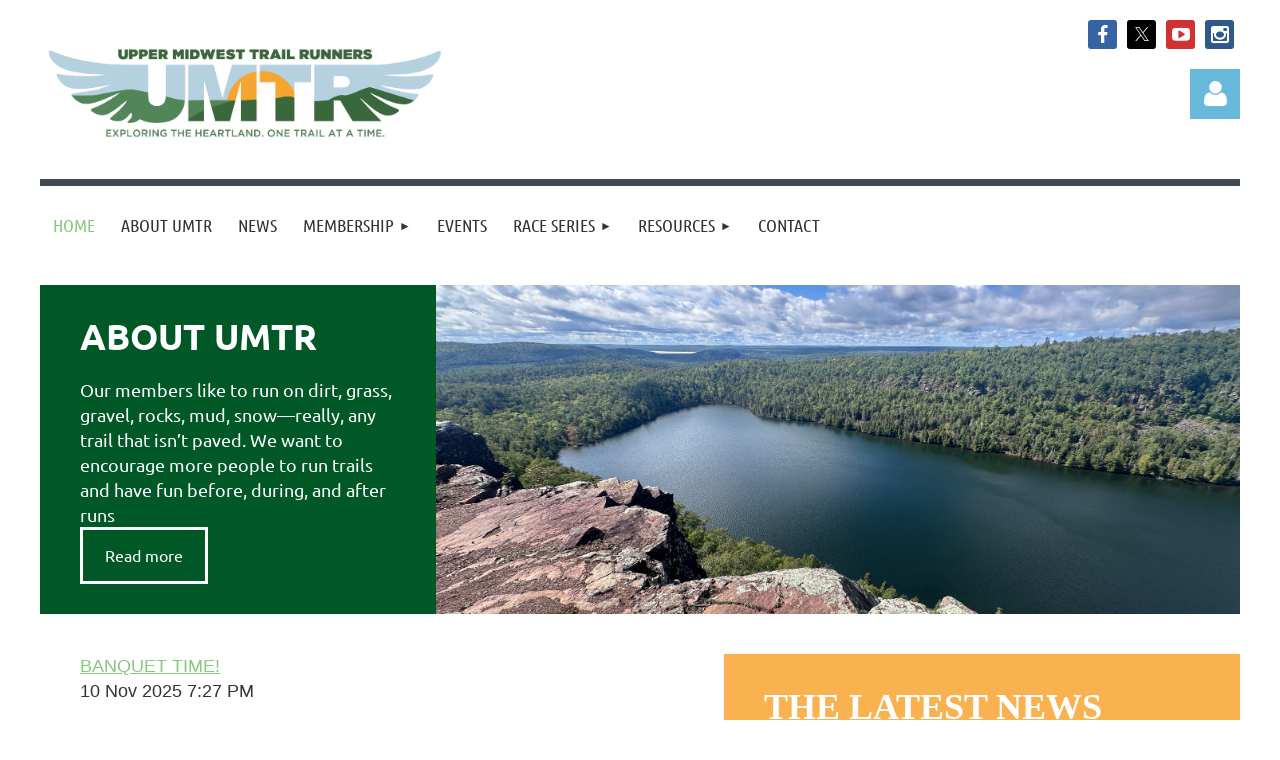

--- FILE ---
content_type: text/html; charset=utf-8
request_url: https://www.google.com/recaptcha/api2/anchor?ar=1&k=6LfmM_UhAAAAAJSHT-BwkAlQgN0mMViOmaK7oEIV&co=aHR0cHM6Ly93d3cudW10ci5vcmc6NDQz&hl=en&v=TkacYOdEJbdB_JjX802TMer9&theme=light&size=invisible&anchor-ms=20000&execute-ms=15000&cb=six3dyya8x83
body_size: 46133
content:
<!DOCTYPE HTML><html dir="ltr" lang="en"><head><meta http-equiv="Content-Type" content="text/html; charset=UTF-8">
<meta http-equiv="X-UA-Compatible" content="IE=edge">
<title>reCAPTCHA</title>
<style type="text/css">
/* cyrillic-ext */
@font-face {
  font-family: 'Roboto';
  font-style: normal;
  font-weight: 400;
  src: url(//fonts.gstatic.com/s/roboto/v18/KFOmCnqEu92Fr1Mu72xKKTU1Kvnz.woff2) format('woff2');
  unicode-range: U+0460-052F, U+1C80-1C8A, U+20B4, U+2DE0-2DFF, U+A640-A69F, U+FE2E-FE2F;
}
/* cyrillic */
@font-face {
  font-family: 'Roboto';
  font-style: normal;
  font-weight: 400;
  src: url(//fonts.gstatic.com/s/roboto/v18/KFOmCnqEu92Fr1Mu5mxKKTU1Kvnz.woff2) format('woff2');
  unicode-range: U+0301, U+0400-045F, U+0490-0491, U+04B0-04B1, U+2116;
}
/* greek-ext */
@font-face {
  font-family: 'Roboto';
  font-style: normal;
  font-weight: 400;
  src: url(//fonts.gstatic.com/s/roboto/v18/KFOmCnqEu92Fr1Mu7mxKKTU1Kvnz.woff2) format('woff2');
  unicode-range: U+1F00-1FFF;
}
/* greek */
@font-face {
  font-family: 'Roboto';
  font-style: normal;
  font-weight: 400;
  src: url(//fonts.gstatic.com/s/roboto/v18/KFOmCnqEu92Fr1Mu4WxKKTU1Kvnz.woff2) format('woff2');
  unicode-range: U+0370-0377, U+037A-037F, U+0384-038A, U+038C, U+038E-03A1, U+03A3-03FF;
}
/* vietnamese */
@font-face {
  font-family: 'Roboto';
  font-style: normal;
  font-weight: 400;
  src: url(//fonts.gstatic.com/s/roboto/v18/KFOmCnqEu92Fr1Mu7WxKKTU1Kvnz.woff2) format('woff2');
  unicode-range: U+0102-0103, U+0110-0111, U+0128-0129, U+0168-0169, U+01A0-01A1, U+01AF-01B0, U+0300-0301, U+0303-0304, U+0308-0309, U+0323, U+0329, U+1EA0-1EF9, U+20AB;
}
/* latin-ext */
@font-face {
  font-family: 'Roboto';
  font-style: normal;
  font-weight: 400;
  src: url(//fonts.gstatic.com/s/roboto/v18/KFOmCnqEu92Fr1Mu7GxKKTU1Kvnz.woff2) format('woff2');
  unicode-range: U+0100-02BA, U+02BD-02C5, U+02C7-02CC, U+02CE-02D7, U+02DD-02FF, U+0304, U+0308, U+0329, U+1D00-1DBF, U+1E00-1E9F, U+1EF2-1EFF, U+2020, U+20A0-20AB, U+20AD-20C0, U+2113, U+2C60-2C7F, U+A720-A7FF;
}
/* latin */
@font-face {
  font-family: 'Roboto';
  font-style: normal;
  font-weight: 400;
  src: url(//fonts.gstatic.com/s/roboto/v18/KFOmCnqEu92Fr1Mu4mxKKTU1Kg.woff2) format('woff2');
  unicode-range: U+0000-00FF, U+0131, U+0152-0153, U+02BB-02BC, U+02C6, U+02DA, U+02DC, U+0304, U+0308, U+0329, U+2000-206F, U+20AC, U+2122, U+2191, U+2193, U+2212, U+2215, U+FEFF, U+FFFD;
}
/* cyrillic-ext */
@font-face {
  font-family: 'Roboto';
  font-style: normal;
  font-weight: 500;
  src: url(//fonts.gstatic.com/s/roboto/v18/KFOlCnqEu92Fr1MmEU9fCRc4AMP6lbBP.woff2) format('woff2');
  unicode-range: U+0460-052F, U+1C80-1C8A, U+20B4, U+2DE0-2DFF, U+A640-A69F, U+FE2E-FE2F;
}
/* cyrillic */
@font-face {
  font-family: 'Roboto';
  font-style: normal;
  font-weight: 500;
  src: url(//fonts.gstatic.com/s/roboto/v18/KFOlCnqEu92Fr1MmEU9fABc4AMP6lbBP.woff2) format('woff2');
  unicode-range: U+0301, U+0400-045F, U+0490-0491, U+04B0-04B1, U+2116;
}
/* greek-ext */
@font-face {
  font-family: 'Roboto';
  font-style: normal;
  font-weight: 500;
  src: url(//fonts.gstatic.com/s/roboto/v18/KFOlCnqEu92Fr1MmEU9fCBc4AMP6lbBP.woff2) format('woff2');
  unicode-range: U+1F00-1FFF;
}
/* greek */
@font-face {
  font-family: 'Roboto';
  font-style: normal;
  font-weight: 500;
  src: url(//fonts.gstatic.com/s/roboto/v18/KFOlCnqEu92Fr1MmEU9fBxc4AMP6lbBP.woff2) format('woff2');
  unicode-range: U+0370-0377, U+037A-037F, U+0384-038A, U+038C, U+038E-03A1, U+03A3-03FF;
}
/* vietnamese */
@font-face {
  font-family: 'Roboto';
  font-style: normal;
  font-weight: 500;
  src: url(//fonts.gstatic.com/s/roboto/v18/KFOlCnqEu92Fr1MmEU9fCxc4AMP6lbBP.woff2) format('woff2');
  unicode-range: U+0102-0103, U+0110-0111, U+0128-0129, U+0168-0169, U+01A0-01A1, U+01AF-01B0, U+0300-0301, U+0303-0304, U+0308-0309, U+0323, U+0329, U+1EA0-1EF9, U+20AB;
}
/* latin-ext */
@font-face {
  font-family: 'Roboto';
  font-style: normal;
  font-weight: 500;
  src: url(//fonts.gstatic.com/s/roboto/v18/KFOlCnqEu92Fr1MmEU9fChc4AMP6lbBP.woff2) format('woff2');
  unicode-range: U+0100-02BA, U+02BD-02C5, U+02C7-02CC, U+02CE-02D7, U+02DD-02FF, U+0304, U+0308, U+0329, U+1D00-1DBF, U+1E00-1E9F, U+1EF2-1EFF, U+2020, U+20A0-20AB, U+20AD-20C0, U+2113, U+2C60-2C7F, U+A720-A7FF;
}
/* latin */
@font-face {
  font-family: 'Roboto';
  font-style: normal;
  font-weight: 500;
  src: url(//fonts.gstatic.com/s/roboto/v18/KFOlCnqEu92Fr1MmEU9fBBc4AMP6lQ.woff2) format('woff2');
  unicode-range: U+0000-00FF, U+0131, U+0152-0153, U+02BB-02BC, U+02C6, U+02DA, U+02DC, U+0304, U+0308, U+0329, U+2000-206F, U+20AC, U+2122, U+2191, U+2193, U+2212, U+2215, U+FEFF, U+FFFD;
}
/* cyrillic-ext */
@font-face {
  font-family: 'Roboto';
  font-style: normal;
  font-weight: 900;
  src: url(//fonts.gstatic.com/s/roboto/v18/KFOlCnqEu92Fr1MmYUtfCRc4AMP6lbBP.woff2) format('woff2');
  unicode-range: U+0460-052F, U+1C80-1C8A, U+20B4, U+2DE0-2DFF, U+A640-A69F, U+FE2E-FE2F;
}
/* cyrillic */
@font-face {
  font-family: 'Roboto';
  font-style: normal;
  font-weight: 900;
  src: url(//fonts.gstatic.com/s/roboto/v18/KFOlCnqEu92Fr1MmYUtfABc4AMP6lbBP.woff2) format('woff2');
  unicode-range: U+0301, U+0400-045F, U+0490-0491, U+04B0-04B1, U+2116;
}
/* greek-ext */
@font-face {
  font-family: 'Roboto';
  font-style: normal;
  font-weight: 900;
  src: url(//fonts.gstatic.com/s/roboto/v18/KFOlCnqEu92Fr1MmYUtfCBc4AMP6lbBP.woff2) format('woff2');
  unicode-range: U+1F00-1FFF;
}
/* greek */
@font-face {
  font-family: 'Roboto';
  font-style: normal;
  font-weight: 900;
  src: url(//fonts.gstatic.com/s/roboto/v18/KFOlCnqEu92Fr1MmYUtfBxc4AMP6lbBP.woff2) format('woff2');
  unicode-range: U+0370-0377, U+037A-037F, U+0384-038A, U+038C, U+038E-03A1, U+03A3-03FF;
}
/* vietnamese */
@font-face {
  font-family: 'Roboto';
  font-style: normal;
  font-weight: 900;
  src: url(//fonts.gstatic.com/s/roboto/v18/KFOlCnqEu92Fr1MmYUtfCxc4AMP6lbBP.woff2) format('woff2');
  unicode-range: U+0102-0103, U+0110-0111, U+0128-0129, U+0168-0169, U+01A0-01A1, U+01AF-01B0, U+0300-0301, U+0303-0304, U+0308-0309, U+0323, U+0329, U+1EA0-1EF9, U+20AB;
}
/* latin-ext */
@font-face {
  font-family: 'Roboto';
  font-style: normal;
  font-weight: 900;
  src: url(//fonts.gstatic.com/s/roboto/v18/KFOlCnqEu92Fr1MmYUtfChc4AMP6lbBP.woff2) format('woff2');
  unicode-range: U+0100-02BA, U+02BD-02C5, U+02C7-02CC, U+02CE-02D7, U+02DD-02FF, U+0304, U+0308, U+0329, U+1D00-1DBF, U+1E00-1E9F, U+1EF2-1EFF, U+2020, U+20A0-20AB, U+20AD-20C0, U+2113, U+2C60-2C7F, U+A720-A7FF;
}
/* latin */
@font-face {
  font-family: 'Roboto';
  font-style: normal;
  font-weight: 900;
  src: url(//fonts.gstatic.com/s/roboto/v18/KFOlCnqEu92Fr1MmYUtfBBc4AMP6lQ.woff2) format('woff2');
  unicode-range: U+0000-00FF, U+0131, U+0152-0153, U+02BB-02BC, U+02C6, U+02DA, U+02DC, U+0304, U+0308, U+0329, U+2000-206F, U+20AC, U+2122, U+2191, U+2193, U+2212, U+2215, U+FEFF, U+FFFD;
}

</style>
<link rel="stylesheet" type="text/css" href="https://www.gstatic.com/recaptcha/releases/TkacYOdEJbdB_JjX802TMer9/styles__ltr.css">
<script nonce="kw0m1h-l2f9GJn9a0wHtWQ" type="text/javascript">window['__recaptcha_api'] = 'https://www.google.com/recaptcha/api2/';</script>
<script type="text/javascript" src="https://www.gstatic.com/recaptcha/releases/TkacYOdEJbdB_JjX802TMer9/recaptcha__en.js" nonce="kw0m1h-l2f9GJn9a0wHtWQ">
      
    </script></head>
<body><div id="rc-anchor-alert" class="rc-anchor-alert"></div>
<input type="hidden" id="recaptcha-token" value="[base64]">
<script type="text/javascript" nonce="kw0m1h-l2f9GJn9a0wHtWQ">
      recaptcha.anchor.Main.init("[\x22ainput\x22,[\x22bgdata\x22,\x22\x22,\[base64]/[base64]/[base64]/[base64]/[base64]/[base64]/[base64]/[base64]/[base64]/[base64]/[base64]/[base64]/[base64]/[base64]/[base64]\\u003d\\u003d\x22,\[base64]\x22,\x22wpLDrcOgwqvCrsOew6XDp8O6PsKsVnjDiMKiRk8Dw7nDjwXCiMK9BsKGwoBFwoDCp8OYw6YswpLCmHAZGcOtw4IfAE8hXUM7VH4RWsOMw49kXxnDrXrCoxUwIV/[base64]/DtHXDozHDqwgcw7llHsO2YMOzwqfCiwnCk8Onw5FGXcK0wpzCjcKMQ1wfwprDmn7CtsK2wqh9wqEHMcKkLMK8DsOdSzsVwrZ7FMKWwqDCpXDCkiJUwoPCoMKGN8Osw68Jf8Kvdgciwqd9wrwSfMKPO8KIYMOIfH5iwpnCg8OHIkAqYk1aJUpCZVXDimMMK8O3TMO7wq/DmcKEbCFtQsOtOwg+e8Kvw5/Dtilqwp9JdDHCvFd+fEXDm8Oaw77DmMK7DSrCuGpSDiLCmnbDocKsIl7CumMlwq3CpsKAw5LDrh7Dp1cgw6LCuMOnwq8zw6/CnsOzdcO+EMKPw6HCkcOZGQ8LEEzCp8O6O8OhwrIdP8KgAl3DpsOxDsKiMRjDgm3CgMOSw4/CmHDCgsKfD8Oiw7XCniwJBw/CjTAmwqnDiMKZa8O7ccKJEMKMw4rDp3XCucOkwqfCv8KOFXNqw7bCk8OSwqXCnzAwSMOVw6/CoRllwrLDucKIw5/Dp8OzwqbDi8OpDMOLwoHCjHnDpGrDpgQDw7BTwpbCq2IvwofDhsKGw63DtxtpDSt0M8O1VcK0bcO2V8KeXiBTwoRQw5AjwpBZB0vDmzIMI8KBDMKdw408wpDDtsKwaG/[base64]/DpsOxw5vDs8KaNnsMw5I4KBXDiW7DqcObMcKewrDDlRDDj8OXw6Vcw5UJwqxxwqpWw6DCtgpnw40YQyB0wpTDucK+w7PCt8KLwoDDk8KJw7FAbE4ZYsK0w5kWaGRaPzRwH2TDusKUwpYRLsK9w6kiacK9cmLCvzXDmcKPwr3DlXYJw5HCjUt7GsKvwobDsVUIM8O6UG/[base64]/Dgm7DsmvDlMO1HBnDpgrCssOoK1hWw6NUw6/[base64]/ChsKkE8OeRsOxw6LDssKMI8KUw6bDgcOsbsOMw7zCnMKQwojDoMOMXS1Yw4vDhQbCpcOgw4NCNcK3w41WXMOGAMOdQCvCtMOzQ8OxfsOowrVOQMKJw4bDlGt+wqIYDSgdO8OxVT3CpVwPEcOQQ8Olw67DminChB/[base64]/[base64]/[base64]/L2VdwodWamlDwqnCkmxSc8OhwrPCu1JNMxXCrk4ww4DChlhFw7PCpMOxYwlnQU7DjhbCuyk/[base64]/CpGUiw7Zew4ggw5U6wqbCr8O5OkXCqF/DqBnDtBzCmMKgwojCv8KPGcOwesKdO2p6wptJw5jCpz7DlMOlBcKnw5RQw7LCnF01NyDDqRTCsiYxwpbDqh0BKzvDkMK1VlZrw4FER8KdES/CsCZsKsOAw5EOw5fDusKcNQ7DqsK0wo5dEsOCWEDDskEvwpZowodHA3Zbwq/DnsObwo8nElw8FifCgsOnMsK5fMKgw5tvBX0Zwq0fw7TDjR8vw6vDtcOmK8ORUsK1MMKCWW/Cm3Exa3PDrMKawpdBNMOaw4TDqMKURXXCmgbDiMObD8KmwqsAwp7CtsOVwrzDn8KLfcKFw6nCundHUcOKwpjCrMOYK3PDv0g4BMKaJ25Iw5XDjMOLA3DDj1wce8O7wohYZH5NeivDncKmw7diQMO8DHLCsifDsMKMw4Naw5ALwprDok/DqE8swpzCt8KywqZ6B8KwUsO3MTTCssK9FGIKwrVqLEkzYGXCqcKRwpcvT1J6C8O3wqPDimjCicKGwrwiwop1woTDl8KdXEw/WMKpCBHCpj3DssOdw64cFn7CvMOMb2TCu8Kkw6wRwrZ7wr9VFFPCqsOMLcKxSsK/cUB4wrTDtF5yLBTDgHZLAMKbJwxZwqTCqsKJP2fCk8KeJcOZw5zCt8OEBMKnwpEiwpfDn8K7LcOqw7bCk8KNasKTCnLCsiXCtTo6acK9w4/[base64]/[base64]/wpghAcK4P8OxwrDCmFFFUzIpH8K2w70hwrU5w61ew6zDmzXCg8OAw5Yxw47Cpk49w706SsO5H2HCjsKpwpvDpQLDnMOwwpzCplwmwro4w40Iw6F9wrM3IsOeKn/Dkn7CgsOxJkHCl8KywprCjcOyUS1yw6fDlTZQRg/DuUrDoHALwoprw4zDtcOfGytuwpELfsKkMTnDgCdJVMKRwo/[base64]/CuzIzwrgCYMKpw6XDvMKLYsKLLVrDoMKrwo7DnzwlcU8owqgPPMK+O8ODfzHCncOXw6nDvMOxLMO/NBsEGVNawqXCtCU2w63DiHPCsA4/[base64]/w57Cn8K5EmTDr8Kgwp/[base64]/wqnDjnUjJcOXwr1dwrnDmj/DrU9wbXPCnE3CqsOOwpZJwqfCpk7Dv8Ozwq/CpcODZgcFwrXCqcOADMKaw4/[base64]/w5rDg8OKw71tQRZVwqbDrsOcMGnClcKjHMK3w64nwoEnDcOBRsO9LsKywr8bOMOJUyzDkS1cGWoLwoHCu1UCwqrDncKtbcKFL8OFwqrDocOhOnLDjcOpL3o2w4fCk8OoKcKwDnDDjMKzXC7CoMKvwoljw48ywpLDj8KVAHZ5MsOtTl7Cozd8A8KFGErCrMKGwrpfZS/CmEbCtHbCrR/DtTE3w5tbw5TCjWXCogpyTcOQZSsVw63Ct8OtBlPClhDCl8OTw6MYwqYSw7UdQQbChgnChcKCw6JmwpYlbVUDw44bZMOuTsO2P8K2wq5rw7rDgC89wojDqMKsR0DDq8Kow6VYwqfCkcKkAMOvXlfCkyzDnT/[base64]/ChyjDrXcFwr/CvcOIw67CvsOsScKGX2IowpESw7Y4csKlw5RZJgUuw51af3YBaMKVw4vCucK2ZMOWwoTDrQ/[base64]/XX9/[base64]/CkRw1wqPCusOHdSPCtMOuOcKawq4swrPCqSU1w6pSd15TwpDDr2LCtsOBAsOYw4HDrcOqwprCqwbDlMKdVsOVwoM3wqXDr8Kow5XCmcK0asKiRVdwTsKuI3XDgz7DhMKObMO+wr7DisOiFR0bwpnDl8Otwogfw7/DozvDj8Oqw4HDlsOvw4HCjcOwwphpHWFIYVzDuXN1w7wiwrAGAXJwF2rDsMOjw6bCp0XCuMOHGy7Ck0XCpcOhDsOVF1zCjMKaPsK6w7NJD2Z9FMKMwrhzw6DDtAZ3wrjCt8K4NsKZwpo8w4IHJsODCArCncOkIsKTZhdswpHCjMOgKcK4wq4KwoRvaxdfw6/DoCYFIsKlN8KvczIDw4EWw6LClMOhPcO/[base64]/w7vDq8KrEMOJXypmAsOdwqo0aF/Dt8KCZMKKw5DCpFIWMcOwwq8XScKSwqY6XhEuwoRfw5/Cs1NZUcOCw4TDnMODK8KWw5lowqRQwoF5wqNeCwdVwoHCosO9CHTCj0tZUMONS8KsOMK+w5BSEhDDnMKWw4rCjsKwwrvCmWPCv2jDnj/DuDLCk0PCg8KOwo3Dp0HDhXhxNMOIwqPDoATChX/Dl346w4YpwrfDisKEw6/DlmUJX8Orw6DCgsKaecOXw5vDncKJw4jCqSlTw5UWwrltw7cDwo3ChxtVw7hKLWXDg8KbNzTDhETDv8OeMcOPw4p+w4c5OMOmwqPDusOKTX7CmjgSMCrDjVx2wqQ9w5rCh0R8G3bCphs/EMO7Fj81w5dLGCNMwrHDqsKGG0smwolLwocIw4oxOsKtc8O2w5vCnsKlwo3CtcK5w51/wo/CrC1owqnCtAHDqcKUYT/DkG/DvsOpdsOpdTcWwpcCw4pqek/ClSw7wo00w6MqJnEgK8K+WcOGUsKWJ8O8w7s1w6vCksO8PUrCjSZiwosOEsK6w6PDlEJFXmHDpjvDnUJqw4fCgC4sK8O9YCTCpEHCuztOW2zDucOQw4dZasKXdsKPwqRCwpUmwqMFDkVQwqvDh8K8wqrCk1VFwp/Cq0UnHyZWLcO+wrDCrn/[base64]/w7gNw5rDv8Ktw4JfccOIwrzDhcOLISXChzXDvsKQwr52wowIw5xgLm/DsjNkw60RNTvCisOsJMOYc0vClm4VEMOJwpMRS3w6N8KAw47CiQlowo7DvMKIw4nDosOGPgYcQcKVwrnDuMOxcSTCq8OOw4fCnzXCh8OUwqLCn8KHwo0WbQrCr8OFAsOCWmHDuMKHwp/[base64]/f8K8AsOzVD3DmsObAV0dw4rDpTDClm8lwoTDvcKLwpYuwqzChsO3EsKXGcKqKcOYwp8SOyTCrytHfQvCh8O8dRklBcKTwp0owok8V8OZw5pIw5FNwrlKBsOjOsKkw41oWzdQw59jwoXCl8O2YsO8NBbCusOWw6p2w7zDncOdB8OXw5fDhsOtwp0hw5PCncO/ARTCsGwvwqbDpMOHYTBgc8OADl7DsMKAwpZdw6jDksKBwrUWwqHDsnZTw6kyw6Q+wq1KVTDCi1fClGDCj1TCoMOYcRHCh05QaMK1Uz/[base64]/CmSDDpWF1wq7DpVXCugUwM3TDgMKEFcKfdB/DokN6F8KWwrtscR/DtwgIw4xqw4TDnsKqwrV7GT3CohHCuAM4w4fDjBMpwrHDmHNbwo/[base64]/CsMKPdD3Ct2DCicKJw5LCtsKtbsORw4gbwrPCv8O+LRUASxc4MsKjw7vCqlDDhlTCjzpswoIkwrHCvsOnEcOKKwHDtHAkb8O9w5XCpENzX2wiworCtyt5w5tWamLDsATCjH4BE8K9w47Dg8Orw4QcKmHDlMO5wqjCqcOnKsOyZMOycsKxwpDDo1nDox/DtMO+DsKlBALCqXRmBcO+wo4QNsOUwpA0FcKRw4tTwp1UCcKqwq7Do8KgcjcrwqXDvsKvBz/DtFrCvcKQPjvDg24WIHZ4w6jCkFzCgR7DnB02dHzDiQvCnH5qZxcsw7fCtcO/bljDnEdXEU9VdMOmw7PCs1Vjw5Yyw7Uuw5k/wpfCh8KyGQ7Dv8KkwpMTwr3DoVICw6JdNFgJUWbDtGnCsHQFw6MndMOeLi93w47Cn8OWwr3Dog4nJsO/w60JYlQywqzCnMKBw7TDt8O+w4bDlsKiw5fDp8OGY3Vuw6rCkSl/CjPDjsO2E8O9w5vDn8Ofw6Vow4jDv8K5w6LCusOOCzvCtXAsw6DCkGTCoG3DuMOzw7M2VsKQcsKzMU7ClidKw5XCmcOIwqF9wqHDscKgwoLDvGk8M8ODw7jClsOrw4oldsOOZV/CsMK4Mw7DncKoccKYVwR2ViADw6MEfTlcCMODPcK6wqPCpcOWw7obTsOIVMKYSGFhJsKMwo/DvHnDtkHDr1bCrmwzNcKKeMKNw4Byw7scwp5jFhzCn8KFVwfDhMKWdMK6w71+wrtlH8KJwoXCqMO8wqfDvDTDosKAw6TChMKwb0HCtmk2acKRwrLDi8Kzw4NUKgY1DyTCr2NOwqvCgwYPw7nCrcK/w5rCuMKbwrbDvXbCqcObw4/DpWHCrH/CoMKDSiINwqd+Q3XDu8K9w7LDrwTDt3HDisK+DgJDwosuw7ALGD4heVk0UxhDDcKwGcOgVMKmwoTCvx/[base64]/HsK4woTDscOywrXDosOPHTHCtcKLTRjDh8OBwrFAw5rCj8K8w4FNF8K0w55Gw6wvw57DsG92wrFjbsOuwpUpGMOqw5bClMO1woYawp3DkMOxfsKUwptVwqDCoHcNO8O+w7c2w77CiiHCsGbDpxk4wq1PQ13CuE3DtSE+wrLCncOPRSJew7NZbGXCvsOywoDCsx/DvDXDgGjCscODwo1kw5IrwqTCiVjCpcKGeMKmw5MyP2pSw4tPwqJ3XUsNPsKNw4RDwqnDpy4lwr3CnE/CgxbCgGNkw4/[base64]/DgsKEwoNiw60owqhFw6DDgVLCkmXDnF/[base64]/[base64]/Cs8KTBnjDqsKBw7lCVELCv2vDo8KMwrDCukw6wr3DrEHCl8OVw5RXw4Mnw4DCjSAiCcO4w73DmXcLLcOtU8KvDzDDjMKNchLChMOAw7YtwrxTNQPCl8K8wp0hSsK8wrsDeMKQQMO+PcK1KCgCwowCwodAwobClGnDs0zCnsOnworCh8KHGMKxw6/CgDfDn8OoZcO5YxdqMCwGH8K6woLCmF0Mw7/Cg0/CrQfCmFlMwrjDqsK+w6JgLlAVw47CjG/DvsKmDnkaw4hvYMKZw7sWwqxaw6DDmkPDoHdbw5cTw6MRw5fDq8KRwq3DlcKiw4w7c8Kiw6/CmmTDosOiWXvCmWrCtsO/PQvCncKrTn/Ch8O/wrEXDXUYwojDgFYZa8Ouf8O8wo/CngfCt8KzBMOOwr/CgxpxAAnCnzbDm8KLwqx8wq3CisOtwqXDgDvDmMKiw6zCuQkLwobCuwvDrcK4AAkwPyDDucOqVB/[base64]/Csi3Cg3Bbw6fDjQYnO1XCiW4QwqnChlfDhGbDocKtTUUNw5DCsCXDjBPDp8KLw5PCjMKUw5ZmwoRAOTbDsCdNw5TCvcKLKMKkwqnDmsKFwpkXDcOoPcKjwo5qw4srTwEWHw/DgMOmworDphfCqDnDk2TDozF/[base64]/w5nCuhk2C8K1w6ZxwpjDr8Kewpk5wrUhI8KnY0rDnzENPsKecxAkwoTCksOcYsOLFHcgw7NERMKDNsK+w4Ryw7jCjsO6DS1aw4s/wqfChCTCiMO4asOJFjvCqcOdwqxNwqEywrDDkHjDomVow4IZFH3Doj04Q8Oew7DCpQsXw7PCpsKAW2QpwrbCgMOQw6bCp8KZXh8LwpoBwqLDtmF7REjDrVnCncKXwqDCjDAIO8KfBcKRwoDDjXDDqUTCq8KJfXQVw50/[base64]/Cm8KdwrTDkndeEA3Ci8Kbwp3DkmZYw5xPwonCn3ZqwpXCgAnDvMKhw7Agwo7DlsOrw6AUVMKUXMOgwp7DtsOuw7ZRXyMEw7BbwrjCriTDmhYzbwINHHTCusKkb8KbwoIiFMOJecOHfgwRIsKkcBUawq9Cw7A2WMKdX8OWwqfCo0rCnQw1GsK/[base64]/CosOWR35qwo8nMhLDrcOIwo7CvcOzwpLDhMKrwoTDowgxw6HClnPCg8O1woJHGVLDhcKbwqDCjcKdwpB9wo/DtSIgenbDpjbDuWB/bSPDhyhcw5DDuAwtNcOdLURSUMKHwo/DqMO6w4zDjRkBRsK9C8KUEMOaw503IMKeA8KiwoXDlFnDtcO3wq9Ywr/[base64]/wo3DlwsMZ8OwW0kfNsOEw7MKWMOOd8ORInTCm2xGE8K3WjfDsMKpEzDCiMOHw7vDlsKkPMOEwpHDpW/CtsOxw5PDrhPDjWDCkMO3UsK3w54iDztIwo8eLygfw4jCvcKsw4LDtcKowpvDh8Kswo16TMOcw6XCo8OVw75iTQDDvlY1EXsVw4AowoRlwoPCsHDDnUcGDiLDqsOrdHPCpgPDqsK6EDTCmcKyw5TCv8KqDhhyPlIuJMKZw646HBHCpHpVw6/[base64]/RV0Yw7fDglBOwpXDkG7Cuy/DlDTCti9WwrHDhcKbw4zCrMOmwohzW8O2QMKOVMKXORLCnsKfF3lFwrDChjlow7ssfAUCJBVUwqLCicObwqDCpMK7wrRkwoUWYCRrwoZ/[base64]/[base64]/SsKDBsKswo49OH7Dsw7Dgk/DgBPDqMOkwqkjwrTCssODw5ttPg/CsgzDnxMww6wrcT/[base64]/CqsKxB8O4wo7DlcKVw6bDo8KMwpHDq8Kqw7XDgMOHC19mfUhVwoLCnQ9DWMKvJ8OGDsKuwpxVwoTDsCdxwokjwoRPwr5/YWQNw74QFVQIGsK9D8O9O3cPw5zDqMO6w5LDkxILUMOQAWfCosOLTsKSTlzDucKFwrUSPcOjSsKvw7gKXMOQcMKDwrEww5Vewq/Dk8OlwrvClxzDn8KSw75IDMK2OMKlR8KdXmnDg8OCQQVXLlcGw4x/[base64]/Di8O1UMOsw44YwqXCssKjwqnCnjtIwr7CocK6JsKMwq3CoMKsFVnCvnLDkcKqwpHDnsKVfcOVMTrCl8KbwobDuizCgsOsFTLCpMKONmVpw7Uuw4fDmnLDkUbCjcK8w4g4K0TDuFnDkcO+ecO4bsODd8OxWnXDv1xkwr5lQcOFRz5BIldlworCj8OFFm/Do8K4w73DicOKWl8GWjDDksOnRsOaQyIKGFhbwpjCgRF3w6rDp8OBJAgyw5XDq8KSwr89w5EtwpTCo0xLw4Q7OgwTw6LDm8KPwqHCv0XDuExySsOhe8O4wqTCscKww5o1HFNHSDlJY8OFQcKhC8OyLwfCksKEXcOgI8K/wpjDmEDCkwEzah4Vw7jDiMOkGSbCjMKkH2DCtcKMTB/Dk1LDnHLDrFrCvcKmw6Ijw6XCl2lkcHjCkMOBfMK9wpEQdETCrsKKPxEmwqwrDD8cGWcxw4jCssO7wq1iwojCgcOFHMOFBsKrFSPDiMKSG8OCHcOXw4t/WS7CqMOkBcKJPcK4wrdvOTdgwpfDmnwFLsO/[base64]/H8OsL8OFf8O3FMKCw4vCoRXDg1/DnsKzQ0XCmmrCusKSXcKKwoHDjMOyw7Z/[base64]/CkMKnwpFxccKdwrIOHcO6LMO5wrEWMsKrw4jDlcOqQSnCtm3DnHgZwoM1eE1IKhzDj13Cs8KoPTxTw6EOwpMxw5/CuMKjwpMmKMKHwrBZw74ewrnCkzrDiVXCtMKYw5XDsWnCgMOkwozCgwXCm8Kpb8KdMxrCkw/DkkHCrsKRd2pVwprCqsOtw7hBCxZQwqPCqGLDhsKbJh/CkMOywrPCiMKKwp7CkcKjwq4Xwr/CuUfCswvCmHPDqMKLNxLCkcKDB8O7T8O4Hkxqw4TCiEDDng4Uw6PCgsOkwr50M8KjfSFyA8K0w5AwwqXCu8OyHcKLTB91wrrCqkbDsVMTLTfDjsOjwpdvw4RhwrbCgm7CksOgb8OQwoUDN8O4MsKcw7/DunY2O8OEaEnCpQ/[base64]/CscKJw7rCrcKqwo/Dvnw1XmdAacK2C1t9w6ZmWMOKwpM8Inpaw63CnzM3dzBxw7rDo8OLOMO/wrZQw50ywoIkwobDti1XIwcMejZ6GEnCpMOjQyUhIlTDuVPDlx/[base64]/IHMnBlxawpzDhhvCv8KAw5xpwr3CmkYUw641woooBGnCsMOhUMORw7rCucKqT8OMacOkCA9uEAdFNG9PwqzCgzXColAzZS3CvsKjYlrDq8KBP3HCgjt/[base64]/worDv8Oawqk+ElrDh8OEw5LDmBFIw5fDosOBJcKpwoXDogrClMK7wovCscKYw7/DvsOwwovClFHDksOQwrxMXDISwprCn8OVwrHDjFBiZjXCrV4fc8KvIcK5w57CicKzw7Bdw75TUMORfXfDiT3DiGXDmMKUEMOwwqJqNMOUH8OQw6HCsMOMIMOgfcKtw57Cq0wcHsKUTm/Cr1jDvifDnR07wo4/H3PDl8K6wqLDm8K3CsKoDsKRXcKrXcKqEWxXw5czRmE+w4bCgsOhLX/Dg8KZEcOnwqMzwr4zccOGwrTDrMKVDsOlOgjDv8K7AidNZFHCi0oVw786worDq8OYTsKTd8K4wq1Sw6FIBHdmJCTDmcOlwpXCvcKrYGplCsKIEH0MwppHG1giPMOrEsKUOyLDrC/Dlx5bwrLCtEnDoATClUJ+w4F1RXcZKcKdQsKwcRVxPH1zDMOiwrrDux7DosOrw6rDtF7Cp8KMwpcaHHjDuMKSMsKHSnFJw510wqnCoMKkwoHDscK4wrliTMKaw4BgcMOuBl1gcWnCqXDCkQvDqcKDwoHCoMKHwo7DjytePMOvaSrDocKkwp9ZOE7DqXnDvEPDlMK/wqTDiMODw51NLxTCmRHCvlhMUcKUwq3CtHbCrUTCuj5wGMOewqQlFCcIbsOowpgNwrjCk8OOw4dDwqfDgiEgw7rCoxHCu8KkwrdNPhvCoyzDhmvCnBLCocOWwrhVw7zCpCF5AsKQcB/DgjdKBlTCrwrCpsOaw6/DocKSwofDhCvDg0UoccK7wr/[base64]/DvETDvMKRFS/CvcKPY8OldMKHTMKWTz7DocOiwognwobCqWdzBQ/CisKSw54PCMOAS0PCr0HDsWMzw4JfVBBdwqwNYMOXRmDCvhXDk8Opw7ZuwpA7w7rCo1TDrsKgwqE9wpl1wqxRwok4XhzCsMKKwq4JC8KGb8OiwoVZfUdYGAMlL8Kiw7t8w6PDoFBUwp/DpV0/XsKFIMKxXsORfcK/w45REMOww6oDwoTDrQYfwrIsMcK1wpUqDwJdwq4RLHPDrEpywoJXB8O/[base64]/wr06fMOJYcKjw6nCosKTw7R0wqTDlcO9IcKdwpzDpWvCkyBOFcOAFEbCpFHCnR07QE/Do8KywrgWw5hnU8OUUwjCgsOtw4PDvMOlYEfDpcO1w5tAwoxcD0cuO8OcfChFwqXDvsKicBBrTiFEXsK3FcKrQ1LCqipsQsK8OcK4dEdmwr/Dp8KTVcKHw7NZaB3CuH9FPELDtsKJw7HCvTDCoQXDsEnDucKuDANVDcKEW3sywos/w6TDosOTIcK+acK8KDANwo3Cp11VDsK2woPCtMK/BMKvw4vDocOzT1k6BsO5AsKAw7fCtm/[base64]/[base64]/Dl8OZw7AGw7zDk8OJXyPDlFtHAS7CuQ5bw54CM0/[base64]/DsGo1a8K8wqvCncOGw6dhd8KDLcKow7dcwq0gwqHDkMKuw4gET2bCgMO7wqYgwoBBM8OpVsKuw6HCuA4rdsOxCcK2w7nDq8OeUXx1w4PDnjHCuSvClhU6Gkt/AxvDj8OEGgsVw5bCk0PCmGDCi8K4wp7DtcKlcDLCiVHCmyRKR3TCuG/ClRnCoMObOhHDucKKw6PDumR9w6pcw63Dkx/Cm8KUB8OFw5fDocK5wp7CtRR4w6vDpx5Tw5nCqMObwpHCnUNrwp3CqnHCp8KWEMKYwp/ComE4wqJ2dHvDhMKbwrgvw6Rmd0shw6bDknMiwo1iwo3CtAwpOQY+w7gSwpHCs0Abw7kTw4fDmFjDl8OwN8Otw6HDtMKII8O9wrQoHsKowppDw7Mcw5jDlMOCWyMBwp/CocOxw5k4w73CpwvDvcKXOyLDhBJCwrzCi8KUw49Dw4Bkb8KRZzF0P2lEFsKGGsOVwpZiURbCssOVY2rCu8OuwozDvcKbw7IFE8K5DMOsEMOdR2Yfw5sGPiDCssKSw6gRw7UzeF5NwrDCpCfDhMOnwp5Fw7V0EcOyF8Oxw4kxwrIGw4DDgFTDmsOJETh/[base64]/wqLCv8KHwqcAHTTCtsOeB2MKTsKvwpUxw4Imw6vCk0xcwqYKwqnCvE4ZWn0SI2XCgMOwXcK+YQ4nwqRxScOlwoY+RMKuwolqw4zDsyJfcsKmUC9GAsOeM1rCh1XDhMOpQg/[base64]/[base64]/OlE0QMKdWCXCjH7DlEjDvsKjwoTDosOdJcO4wrUsMMKba8OlwpLDmWDDkkgbHMKZwpQFJFFeQHwmZsOcaEbDgsOjw74jw7t5wrtHJgHDow/DlMOnw47CnW4Qw5PCtnp+w5/[base64]/[base64]/[base64]/DtwjCr8K7wrfDlG/DosOFGsKDQMOyNhYzwrULPGcLwpcwworCjcOlwp5CREPDn8ONw4nCiUnDi8O3wr0LSMO+wp5ILcORfhnCiRRAw6lVFFrDtA7DjQLCrMORCMKCLV7CvsO5wrjDiHEDwpvDicOYwoPCiMKgB8OwPBN4BsKWw5dlBC/CilrCilrDrMOkCHgBwpdTJgRXQcKAwqnClsOuTWTDiisnWgddI2nDhw8RdiTCq1DDvjFpBHjCu8OEwrvCqsKswoTCl0lOw7LCucK8wrIqO8OaQMKFwpoxwppSw7PDhMOzw7lgJVVDa8K1aX03w45Ew4FxRhoPcwDCrS/Co8KFw6Q+PnUeworDtMOJw6Eow5LCtcOpwqE8RsOxaXjDtAo5FErDqW/DmsODw7wKw7x4fS8vwrvCqR9pe0hcbsOhw6nDjVTDqMOuAcOdLTpsZVDCqEXDqsOOw7XChxfDj8KcTMKew4gow77DvMOZw7NbJcO6FcO7w7PCtSppPRrDgjzCg2LDnsKNJ8OyLi0/w4F3JgzDscKAKMK9w58qwqkvw4EUwqfDtcKhwrvDllw8L1zDnMOow5fDicOfw7/DqjdRwr1Uw5zCrWLCu8KCdMOgwqvCnMKLcMOve0EfMcKowozDigXDpMOTZsK3wopbw5YYw6XDrcKww5jCg0vCvsKeacK+wrHDo8OWTsKUw6crw6o6w4dELcKHwppCwqMhU3bCqHnDu8OaSMOyw5nDrlXCkQlZUX/Dr8O7wqnCv8OQw7nDg8O1wovDt2bChWQkwpJsw6PDrsK+wpfDk8OMwobCqzXDucOPB1B4Ywlkw6nDnxnDkMK0bsOaOcOlw4DCssOEDsKAw4fCrQ3DtMKAYcOyNgbDsFUFwphxwpoicMOrwqPCoA0mwothMjBvwqjCj23DksKMWcOsw6PDux0gVC/DpRZUYGrDgVRaw5IIacOfwoFCQMK4woo0wp8+HcK6I8KNw5XDnsKDw5AvGGjDqHHCrmkEH2Fmw5gqwqfDsMKQw5QdNsOaw4nCr17CmnPDiAPCvcKswo98w6bDpMOMMsOjacKow614wqA/JkjDj8O5wrvCrcKJPkzDnMKLwqvDgCYTw5w7w7Qtw5FJFHFIw53DtcKIcCxsw6N3aDlCP8OQbsObwpdLbUfCs8Oxcl/CsGAAAcOWDkzDisOCLsKxfj5FXG7Dq8KhTVRgw7LCmBLCicK6Kw3Di8OYBnR3wpBWwolGwq0vwoZTGMOnDkHDk8OHIcOnKy9vwo7DlRfCvsOIw71gw7ooUsOww6huw5EAwrjCo8O2w7EnPWdvw5XDqcKhcsK3UA/[base64]/Do8Kzw5USRMKCw4QGwoIBw7fCsiDCp1dqw4jDr8O3w7FIw5k2AcKnY8KVw4PCtDTCgXDCk1/CnMKsQsOTNsKAI8KsE8ORw4pGw5TCqcO0w57Co8ODw7zDs8OTTXgxw41RSsOdWR3DicKpYnzDgUcxfcK1O8KTa8K7w6FEw5stw6phw6JnNAICbx/Ct2Icwr/DusK/cATDiQHDgMO4wpVkw5/Dug/[base64]/CqiRXA8K/[base64]/wrhjJsKGFmrDkTgpw7LCp8K/FgDCpT8fwqULQMKkw7LChGDDssKKNQ7DtMOnQn7Dg8O0HQXCgR/DuGE8ZcKtw6MjwrDDkQvCtsOxwozDjMKCd8Opw6lmwp3DiMOhwoREw5LCq8K2LcOkw6QTf8OAQh1mw5/CiMK+wocPEX3CoGLDtjQ+VHtAw5PCucOywp3DtsKcCsKJw4fDtmohcsKMwo1kwo7CpsKYOg3CjsKFw7XCmQkLw7LCmGl2wpwdBcK4w6UFKsKQScOQAsOjJcOWw6vDvQLCr8OHeWs2HmjDrcOeYsKQCmcVZxlIw6JpwrdzVsOrw5sgSzBle8O8TcOJw6/[base64]/w4oDKsKbSH5CwoxVW8OdUyUWVVgww5wgRWZbSsONUcOKScOkw5DDrsO0w7g6w6U5b8OcwqplUXQqwpjDk0dGFcOtSXMhwqXCvcKqw5RlwpLCosKDYMO/w7nDqAnCkMK9K8OPw6/DhUPCrBbDn8OFwrZDwq/Di3rCsMOZUcOqPlDDgcOHH8KUGMOnw4MkwrBtwrcoMGXCu3bCjnXCpMOYJBxtCHfDq21xw619UwTCu8OmawIqb8K5w49sw7DCjEbDt8Kew61Mw5bDi8K3wrpeDMO/wq5Mw6nDn8OSIlHDgjzDvcKzwqpqahjCjsOwGgjDvcOpV8KeRA1YbMKGwqLDkMKxKnXCi8KFwqQuahjDtcKvIHbCl8Kdc1vDj8K/w4o2wofDghXCii95w6xjDsOIwrocw4FgC8KiX0gAMXFhXsKFalpGK8OMw4MeD2LDsmvDpBNFdW8Uw43Cn8O7VMOAw7o9PMKhwqd1V1LCuRXCtWptw6tlw5HCpELCtcOswrLChRjCnGrDrAY1L8KwV8KewpV5fHPDksOzb8KOwpnDjzMIw4/Cl8K8QQgnwoN+V8O1w71xworCpyzDuUzCnGnDrSliw71BLkrCi2rDjMOpw4twaG/DsMKuNEUywqPDncOVw7jDqBUSdsKmw7MMw6M3DcKVGsORdMOqwpcTCcKYX8KaQ8OjwpvCs8KRRkhWdCcvCQZ7w6ZtwrDDnsK3P8OZS1fDo8KXZ04fWMObNMOkw57Cq8K6ax96w7nCgTLDhGHCiMOuwofDqzl9w6gFASPCmkbDqcKswqI9DBI+Aj/Dol/ChCPDm8OYcMO2wrfDkgoiw4LCocK9Y8KqRcOMwoBINMOlP3xYOcOUwoEeIQ9YWMO3wpkOSlVjwqbCpVAmwpjCrsKGSMOVUyHDuHwidFnDiB1AQMOvZMKyNsOZwpbDmcK2A2oHRMK3JBXClsKfwoM9UH8ydcOHIyJlwrDCscKlSsKtAMKVw43Cq8O4McKkTMKbw6/CmMKmw6A\\u003d\x22],null,[\x22conf\x22,null,\x226LfmM_UhAAAAAJSHT-BwkAlQgN0mMViOmaK7oEIV\x22,0,null,null,null,1,[21,125,63,73,95,87,41,43,42,83,102,105,109,121],[7668936,621],0,null,null,null,null,0,null,0,null,700,1,null,0,\[base64]/tzcYADoGZWF6dTZkEg4Iiv2INxgAOgVNZklJNBoZCAMSFR0U8JfjNw7/vqUGGcSdCRmc4owCGQ\\u003d\\u003d\x22,0,0,null,null,1,null,0,0],\x22https://www.umtr.org:443\x22,null,[3,1,1],null,null,null,0,3600,[\x22https://www.google.com/intl/en/policies/privacy/\x22,\x22https://www.google.com/intl/en/policies/terms/\x22],\x22yA3IbgbO0sfJGJ6o54zsBvA0ZR/XLpdnCJZU2+ANy0o\\u003d\x22,0,0,null,1,1764780736645,0,0,[138,254,208,166],null,[13,38,199,248],\x22RC-7kPc-TCc0HHilw\x22,null,null,null,null,null,\x220dAFcWeA4bMLVUxe42RJwDKEUYpaOIY8uVbe0zTznf893pmLtFc1CSD28lKREIE36LHNvxsUHh0rHopcfuIA9MiS5UFA2kZunRzQ\x22,1764863536708]");
    </script></body></html>

--- FILE ---
content_type: text/html; charset=utf-8
request_url: https://www.google.com/recaptcha/api2/anchor?ar=1&k=6LfmM_UhAAAAAJSHT-BwkAlQgN0mMViOmaK7oEIV&co=aHR0cHM6Ly93d3cudW10ci5vcmc6NDQz&hl=en&v=TkacYOdEJbdB_JjX802TMer9&theme=light&size=invisible&anchor-ms=20000&execute-ms=15000&cb=pdong3sbtxd7
body_size: 45817
content:
<!DOCTYPE HTML><html dir="ltr" lang="en"><head><meta http-equiv="Content-Type" content="text/html; charset=UTF-8">
<meta http-equiv="X-UA-Compatible" content="IE=edge">
<title>reCAPTCHA</title>
<style type="text/css">
/* cyrillic-ext */
@font-face {
  font-family: 'Roboto';
  font-style: normal;
  font-weight: 400;
  src: url(//fonts.gstatic.com/s/roboto/v18/KFOmCnqEu92Fr1Mu72xKKTU1Kvnz.woff2) format('woff2');
  unicode-range: U+0460-052F, U+1C80-1C8A, U+20B4, U+2DE0-2DFF, U+A640-A69F, U+FE2E-FE2F;
}
/* cyrillic */
@font-face {
  font-family: 'Roboto';
  font-style: normal;
  font-weight: 400;
  src: url(//fonts.gstatic.com/s/roboto/v18/KFOmCnqEu92Fr1Mu5mxKKTU1Kvnz.woff2) format('woff2');
  unicode-range: U+0301, U+0400-045F, U+0490-0491, U+04B0-04B1, U+2116;
}
/* greek-ext */
@font-face {
  font-family: 'Roboto';
  font-style: normal;
  font-weight: 400;
  src: url(//fonts.gstatic.com/s/roboto/v18/KFOmCnqEu92Fr1Mu7mxKKTU1Kvnz.woff2) format('woff2');
  unicode-range: U+1F00-1FFF;
}
/* greek */
@font-face {
  font-family: 'Roboto';
  font-style: normal;
  font-weight: 400;
  src: url(//fonts.gstatic.com/s/roboto/v18/KFOmCnqEu92Fr1Mu4WxKKTU1Kvnz.woff2) format('woff2');
  unicode-range: U+0370-0377, U+037A-037F, U+0384-038A, U+038C, U+038E-03A1, U+03A3-03FF;
}
/* vietnamese */
@font-face {
  font-family: 'Roboto';
  font-style: normal;
  font-weight: 400;
  src: url(//fonts.gstatic.com/s/roboto/v18/KFOmCnqEu92Fr1Mu7WxKKTU1Kvnz.woff2) format('woff2');
  unicode-range: U+0102-0103, U+0110-0111, U+0128-0129, U+0168-0169, U+01A0-01A1, U+01AF-01B0, U+0300-0301, U+0303-0304, U+0308-0309, U+0323, U+0329, U+1EA0-1EF9, U+20AB;
}
/* latin-ext */
@font-face {
  font-family: 'Roboto';
  font-style: normal;
  font-weight: 400;
  src: url(//fonts.gstatic.com/s/roboto/v18/KFOmCnqEu92Fr1Mu7GxKKTU1Kvnz.woff2) format('woff2');
  unicode-range: U+0100-02BA, U+02BD-02C5, U+02C7-02CC, U+02CE-02D7, U+02DD-02FF, U+0304, U+0308, U+0329, U+1D00-1DBF, U+1E00-1E9F, U+1EF2-1EFF, U+2020, U+20A0-20AB, U+20AD-20C0, U+2113, U+2C60-2C7F, U+A720-A7FF;
}
/* latin */
@font-face {
  font-family: 'Roboto';
  font-style: normal;
  font-weight: 400;
  src: url(//fonts.gstatic.com/s/roboto/v18/KFOmCnqEu92Fr1Mu4mxKKTU1Kg.woff2) format('woff2');
  unicode-range: U+0000-00FF, U+0131, U+0152-0153, U+02BB-02BC, U+02C6, U+02DA, U+02DC, U+0304, U+0308, U+0329, U+2000-206F, U+20AC, U+2122, U+2191, U+2193, U+2212, U+2215, U+FEFF, U+FFFD;
}
/* cyrillic-ext */
@font-face {
  font-family: 'Roboto';
  font-style: normal;
  font-weight: 500;
  src: url(//fonts.gstatic.com/s/roboto/v18/KFOlCnqEu92Fr1MmEU9fCRc4AMP6lbBP.woff2) format('woff2');
  unicode-range: U+0460-052F, U+1C80-1C8A, U+20B4, U+2DE0-2DFF, U+A640-A69F, U+FE2E-FE2F;
}
/* cyrillic */
@font-face {
  font-family: 'Roboto';
  font-style: normal;
  font-weight: 500;
  src: url(//fonts.gstatic.com/s/roboto/v18/KFOlCnqEu92Fr1MmEU9fABc4AMP6lbBP.woff2) format('woff2');
  unicode-range: U+0301, U+0400-045F, U+0490-0491, U+04B0-04B1, U+2116;
}
/* greek-ext */
@font-face {
  font-family: 'Roboto';
  font-style: normal;
  font-weight: 500;
  src: url(//fonts.gstatic.com/s/roboto/v18/KFOlCnqEu92Fr1MmEU9fCBc4AMP6lbBP.woff2) format('woff2');
  unicode-range: U+1F00-1FFF;
}
/* greek */
@font-face {
  font-family: 'Roboto';
  font-style: normal;
  font-weight: 500;
  src: url(//fonts.gstatic.com/s/roboto/v18/KFOlCnqEu92Fr1MmEU9fBxc4AMP6lbBP.woff2) format('woff2');
  unicode-range: U+0370-0377, U+037A-037F, U+0384-038A, U+038C, U+038E-03A1, U+03A3-03FF;
}
/* vietnamese */
@font-face {
  font-family: 'Roboto';
  font-style: normal;
  font-weight: 500;
  src: url(//fonts.gstatic.com/s/roboto/v18/KFOlCnqEu92Fr1MmEU9fCxc4AMP6lbBP.woff2) format('woff2');
  unicode-range: U+0102-0103, U+0110-0111, U+0128-0129, U+0168-0169, U+01A0-01A1, U+01AF-01B0, U+0300-0301, U+0303-0304, U+0308-0309, U+0323, U+0329, U+1EA0-1EF9, U+20AB;
}
/* latin-ext */
@font-face {
  font-family: 'Roboto';
  font-style: normal;
  font-weight: 500;
  src: url(//fonts.gstatic.com/s/roboto/v18/KFOlCnqEu92Fr1MmEU9fChc4AMP6lbBP.woff2) format('woff2');
  unicode-range: U+0100-02BA, U+02BD-02C5, U+02C7-02CC, U+02CE-02D7, U+02DD-02FF, U+0304, U+0308, U+0329, U+1D00-1DBF, U+1E00-1E9F, U+1EF2-1EFF, U+2020, U+20A0-20AB, U+20AD-20C0, U+2113, U+2C60-2C7F, U+A720-A7FF;
}
/* latin */
@font-face {
  font-family: 'Roboto';
  font-style: normal;
  font-weight: 500;
  src: url(//fonts.gstatic.com/s/roboto/v18/KFOlCnqEu92Fr1MmEU9fBBc4AMP6lQ.woff2) format('woff2');
  unicode-range: U+0000-00FF, U+0131, U+0152-0153, U+02BB-02BC, U+02C6, U+02DA, U+02DC, U+0304, U+0308, U+0329, U+2000-206F, U+20AC, U+2122, U+2191, U+2193, U+2212, U+2215, U+FEFF, U+FFFD;
}
/* cyrillic-ext */
@font-face {
  font-family: 'Roboto';
  font-style: normal;
  font-weight: 900;
  src: url(//fonts.gstatic.com/s/roboto/v18/KFOlCnqEu92Fr1MmYUtfCRc4AMP6lbBP.woff2) format('woff2');
  unicode-range: U+0460-052F, U+1C80-1C8A, U+20B4, U+2DE0-2DFF, U+A640-A69F, U+FE2E-FE2F;
}
/* cyrillic */
@font-face {
  font-family: 'Roboto';
  font-style: normal;
  font-weight: 900;
  src: url(//fonts.gstatic.com/s/roboto/v18/KFOlCnqEu92Fr1MmYUtfABc4AMP6lbBP.woff2) format('woff2');
  unicode-range: U+0301, U+0400-045F, U+0490-0491, U+04B0-04B1, U+2116;
}
/* greek-ext */
@font-face {
  font-family: 'Roboto';
  font-style: normal;
  font-weight: 900;
  src: url(//fonts.gstatic.com/s/roboto/v18/KFOlCnqEu92Fr1MmYUtfCBc4AMP6lbBP.woff2) format('woff2');
  unicode-range: U+1F00-1FFF;
}
/* greek */
@font-face {
  font-family: 'Roboto';
  font-style: normal;
  font-weight: 900;
  src: url(//fonts.gstatic.com/s/roboto/v18/KFOlCnqEu92Fr1MmYUtfBxc4AMP6lbBP.woff2) format('woff2');
  unicode-range: U+0370-0377, U+037A-037F, U+0384-038A, U+038C, U+038E-03A1, U+03A3-03FF;
}
/* vietnamese */
@font-face {
  font-family: 'Roboto';
  font-style: normal;
  font-weight: 900;
  src: url(//fonts.gstatic.com/s/roboto/v18/KFOlCnqEu92Fr1MmYUtfCxc4AMP6lbBP.woff2) format('woff2');
  unicode-range: U+0102-0103, U+0110-0111, U+0128-0129, U+0168-0169, U+01A0-01A1, U+01AF-01B0, U+0300-0301, U+0303-0304, U+0308-0309, U+0323, U+0329, U+1EA0-1EF9, U+20AB;
}
/* latin-ext */
@font-face {
  font-family: 'Roboto';
  font-style: normal;
  font-weight: 900;
  src: url(//fonts.gstatic.com/s/roboto/v18/KFOlCnqEu92Fr1MmYUtfChc4AMP6lbBP.woff2) format('woff2');
  unicode-range: U+0100-02BA, U+02BD-02C5, U+02C7-02CC, U+02CE-02D7, U+02DD-02FF, U+0304, U+0308, U+0329, U+1D00-1DBF, U+1E00-1E9F, U+1EF2-1EFF, U+2020, U+20A0-20AB, U+20AD-20C0, U+2113, U+2C60-2C7F, U+A720-A7FF;
}
/* latin */
@font-face {
  font-family: 'Roboto';
  font-style: normal;
  font-weight: 900;
  src: url(//fonts.gstatic.com/s/roboto/v18/KFOlCnqEu92Fr1MmYUtfBBc4AMP6lQ.woff2) format('woff2');
  unicode-range: U+0000-00FF, U+0131, U+0152-0153, U+02BB-02BC, U+02C6, U+02DA, U+02DC, U+0304, U+0308, U+0329, U+2000-206F, U+20AC, U+2122, U+2191, U+2193, U+2212, U+2215, U+FEFF, U+FFFD;
}

</style>
<link rel="stylesheet" type="text/css" href="https://www.gstatic.com/recaptcha/releases/TkacYOdEJbdB_JjX802TMer9/styles__ltr.css">
<script nonce="ld9PmKc08mzTjtnkEj0ZtQ" type="text/javascript">window['__recaptcha_api'] = 'https://www.google.com/recaptcha/api2/';</script>
<script type="text/javascript" src="https://www.gstatic.com/recaptcha/releases/TkacYOdEJbdB_JjX802TMer9/recaptcha__en.js" nonce="ld9PmKc08mzTjtnkEj0ZtQ">
      
    </script></head>
<body><div id="rc-anchor-alert" class="rc-anchor-alert"></div>
<input type="hidden" id="recaptcha-token" value="[base64]">
<script type="text/javascript" nonce="ld9PmKc08mzTjtnkEj0ZtQ">
      recaptcha.anchor.Main.init("[\x22ainput\x22,[\x22bgdata\x22,\x22\x22,\[base64]/[base64]/[base64]/[base64]/[base64]/[base64]/[base64]/[base64]/[base64]/[base64]/[base64]/[base64]/[base64]/[base64]/[base64]\\u003d\\u003d\x22,\[base64]\x22,\[base64]/w6RKwp4Nw6VnShnCjBLDlFAhT8KFYcKsf8Kvw5nDihpsw4pXfhrCvBofw4cRDhrDiMK5woDDucKQwp/[base64]/DnG/DuF5Mw48OdcKjNMOATScewo7Clx3DiMO/KHzDpmV3wrXDssKRwrQWKsOdd0bCmcKOfXDCvmVQR8OuAcKNwpLDl8KtWsKePsOoJ2R6wprClMKKwpPDi8KqPyjDnMOSw4x8A8Kvw6bDpsKTw4pIGgHCjMKKAjUvSQXDl8Orw47ChsKXQFYiTMObBcOFwqYRwp0RWm/Ds8Ojwrciwo7Cm2vDpH3DvcKyXMKuby4vHsOQwrpBwqzDkA/[base64]/DsDzDh8KvwoFIJAXDiDdVwpFQL8OSw7sIwo9NLULDlMOLEsO/wphnfTs9w7LCtsOHFw7CgsO0w4bDqUjDqMK2FmEZwoxiw5kSUMOawrJVck/CnRZew50fS8ODa2rCszDCuinCgVBEHMK+FcKdb8OlAsOgdcORw4YNOXtTOyLCq8OTTCrDsMKnw5nDoB3Cu8OOw79wTAPDsmDCmGtgwoEGasKUTcOFwoV6X2ofUsOCwrZEPMK+VzfDnynDgiE4AQ4EesK0woFUZ8K9woBjwqtlw7bCqE15wrF7RhPDv8O/bsOeJBDDoR9uKRHDnkXCvcOPbsO/MD4gZVrDucOOwqXDlAvDghAgwqLCkA/CscKjw4TDncOgOsOkw5bDpsKcRCcPP8KLw5zDok5uw53Dmm/DlcKkJETDo3h2VCUlw53CnUjCpsKBwrLDrH1/w5Ivw75MwqkBbFrDlCfDqcKqw63DjcKweMKmSk53YyvDt8KrMzzDjXY1wqLCgH58w6YnRHc/[base64]/[base64]/DsmpEXiIaSsKUVzgcVQzCjsKVTVoYXMOMBsOCw78nw7NPTMKmXXAuw7bCisKsMiPDiMKxNsKsw4ZDwqQaUgh1wq7CnD/DkhVOw7Z1w5URA8OZwqJgaQHCj8KfT3I8w7TDp8Ktw6vDosOWwqzDjG3DljrCrnHDjE7DtMKYcULCiE0SKMK/w7p0w57CqmnDvsOeA1LDvmrDjMO0d8OTNMKpwpLCvWIMw50awqoYJcKKwpp5wqHDl1PDqsKNEXLChg8Ad8OwOV7DuiYVNGldTcKbwqHCgMOMw7lGAHLCsMKIEBpkw706E3LDvFzCoMK5e8KRf8OEecK6w5rCtQTDm0DCl8K2w4l/[base64]/CvcKQwrDCg3XCqmHCmRscwrDDqGBbwrjDiDQGYcORBm0oOsKXYsKLGADDnMKPDMOmwovDmsOMEUh3wrZ0YBZ+w5Rww4jCqsO0w73DoiDCscK0w4Zab8ORUmLCjsONKH98wrbChQTDusK5OMKaA3BaAhPDhMOqw6vDnzLCmSfDpsODwqsBI8Omwr/CthnCsSsww71DDcK6w5PDpMKqw5nCgsOyehbCv8OJRhvCog8DBMKbwr52C2RifSN/w4MRw7Qna2dkwobDu8O9S2PCtDw9WsOPc1rDo8KhYsO4wrAtHSfCrcK7e1zCl8KPKW5TccOnLsKiEcOrw4zCvsOvwohTVMOMWMOvw7ANMxHDjsKCaAPCvjxIwqArw65fDn3CgEN6wpAhdgfCtwfCq8O7wociw4dWAcKGKsKZC8OsaMOEw4vDm8O6wp/ClXgawp0CBFNrUSM0P8K8ecKAF8KvUMOzVCRbw6UYwofCksOYFsOzI8KUwrgbD8KVwq1nw5rDicO0wq5Owrogw7PDuQhhTC3Dj8O0esK3wrvDuMKaM8KlJsO9LlnDisKEw7jClgtQw5HDtMK/G8OZw4tgBsOxwozCoip6YHoXwohgb3zDlwhAwrjCqsKKwqYDwr3DkcOAwpnCvsKmKE3CqzTDhR3DuMO5w6NOSsOHQ8KlwrM6JCzCijTCj2w0w6N+NwjDhsKsw6DDk00dJBsewqJZwoojwqVVOTXDmVXDukRhwo17w70Sw5Z/[base64]/Ckg7DmMOTaMKZwoXDpnoNe3TCgFFCG8KWPcKXZUkoXjrDkmdASxzDlWR9w4R0wp7CosOVaMOrwq3CpMOdwonCmXtxLMKIQWjCsBg6w5vChsKjUX0CO8K+wrkzw7YvBDbDmcKwUcK6ek/Cr1jCo8Kmw5hQBHApTAxdw5hFw7l5wp/DgcKlw4zClBXCtzxSSMKIw6ckLEXCs8Opwo58IStDw6I3fMK8QD7CtAcXw6nDthXCtzM7Y2kOGD/DjwYjwo/Dr8OmIRUiCcKdwqVIW8K5w6jDj106DTNFe8OlV8KCworDqMOiwowrw5XDjBfDm8KPwpkBwohqw7Atc3PDqXoiw5/CmEPDrsKkcMKWwqEXwpvDuMKdS8OcTMKEwoNuUBvCpwBdF8K1FMO7BcKkwrgiAUHCsMOGRcKTw5nDmcOVw48lKgFqw4zCtcKBJcO2w5EuYFDDoQHCg8OofMOwAzwRw4vDosOsw48ZXcODwrJ9N8Onw69CIMK6w6l9TsOGTR8awohswp/CscKNwpzCmsKaS8O7woLCg3d1w7nCjSXCm8OFJsK3CcObw4wTFMOnWcKMwrcREcKzw6bDtsO5Q1h6wqt2McKVwqR/w79Cwq/DjybCl1/Ct8KxwoDDmcK5wrLCmX/DicOTw63DrMOiV8O6BG4oIhFZOHzCl1w7wrTDvE/ChMOTUjchTsKrawzDhznClkLDqsOcacKicBzDicKCO2HCosKCCcOPcGbCp0LCuT/[base64]/CnGHCisKva8O4wpJVw6jCuUTCt8KRCMKIRUgbPcKSwpXDqHNAXcKhdsOLwrxaGsOfDC0SF8OdC8Odw63DvDdBM1kWw4HDicKiTEfClcKNw5XDmDHCkVbCkgLCmhYUwqHDqMKNw4HDgXFJGWxRwqJbZ8KVwog1wrLDvG3DgCbDi2tqcg/Ck8K0w4bDl8OVcSXDsnDCt2rDoiLCvcK0QsOmKMKowohQKcOew4xZe8KSw7UqVcOQw5JodHR6LzrCtsOgCAfCiynDoUXDlhvDp3NuM8K5VQoUwp/DgsKgw5dQwqRTFMKhcjPDu3/CtcKrw7FrRl3DisOGwos3dsOTwqvDisK+SMOpw5TCnCxzw4/ClhpTc8KpwqfCu8ObL8OLP8Ofw5Qkd8KrwoN/YMOHw6bDqxrCu8KfNnbCsMOqRsOAMcKEw5jDoMOaMSrDh8OIw4PCosOidcOhwrLDu8Ozwopuw5ZmUCYkw7gbeFNgBnzDm37DjMKpPMKef8KHw4oUAMO/H8KTw4dWwo7CksK2w6zDngzDp8O9DMKkeylxaQPDpMO8EMOWwr/DusKfwopQw5LDuQ82KHzCgWwyXF9KHncew6wbP8O+wotKMQfCkjXDscODw4NTwrAxMMKzExbDpT8iasOtfTFYw7LCh8OscsKYc2pdw69+EizCksOFQF/DuxIIw6/ClcKJwrR5w4bDgsOED8OgQHHCunDCisOOwq3CqmsdwoPCisOEwojDiT0XwqVPw5kgXsKiY8K9wobDuDRMw5cww6nDhgkxwojDv8KhdQnDkcO2D8OPHxg+LXvCjzZ4wp7DpMOkWMO1w7fCk8OcJCkqw7pJwp04ccOxOcKBEhY+OsO5dkIxwpsvHMO/[base64]/Dsj7DosO9w4PCom0dCgdPw6jDqcKKGcO5ecOjw6s5wp/[base64]/CtlUUTMObbGREw7AeIMOUwqhCwqFsRsO6YcKywrNgAQrCuW3Ct8KzAcK+OsK1A8Kgw5PCs8KIwp8fw5PDrlgSw5DDiUXDszIQw6dKM8OOIATCgcO4w4PDiMOSY8KNesK7O20Qw6BBwrQpVcKSw7PDnzDCvy13EcONOcKbw7fDq8K1woDCjcK/wpXCtMK6KcOSLDp2IsKUczTDucOYw4FTYRZLEm7Dl8K3w5vCgjxDw6ofwrIMfRzCvsOsw5PCgMOPwq9HFMKFwqnDnyrDvsKjBGxXwpnDpzE3MsObw5M+w70WfMKDaidLGUpkw4N4wovCuSYQw5HCi8K/K2DDgMKFw5jDv8OewpjCrMK0wopMwqhfw6DDvUNewrDDjkEdw7rCi8O+wopjw7/CozUPwpLCrUXCtMKLwpQLw6YKc8OxBX1swrjCmDbCqCzCrGzCpEvDuMKjMmkFwrEIwofDmj7CjMObw4YXwo1rO8OCwrPDucKwwpLCjDkBwq7DrMOFMg4Iwq/CqgBwU1Ehw77CkhRKG2bCkSDDhUbCq8OZwoLDjEfDoUHDkMKyYHVmwrXDg8K9wqDDsMO3AMK7woE2YifDtCMWwp/DrQBqS8OMS8Kzal7CosORK8KgYsKvwqVqw67Ck2fCpMK2UcKcQ8OrwqEIKcOAw4BnwoPDp8OiWHYeXcKLw7tFXMKPWGLCvsO9wpQXTcOIw5/CuCLCrVo3wqMWw7RiX8KEL8K6GTPChlhAW8O/wp/Dq8KUwrDDjsOAw4XCnCDCgkfDncKawp/CsMOcw7fDmzHDi8KQHsKBdyXDpsO0wrDDqsO6w7HChcOAwp8iRcKpwppiZyMuwowPwqwQBcKiw5fDhkHDksOnw4PCkMOQMkRGwpdDw67CmcKFwpgYCcKQHFjDr8OXwprCjMOrworDmSfDkFvCicOCw5HCs8OswpYFwqpGYMOwwoApwq5+Q8O/[base64]/Dh2ZIw7bCoHvCvxN/woEqBgbCmcKpwqpqw63Cs1FdEMOYMMKRIsOlaB9DOcKTXMO8w7xxYA7DvlzCtsKOGHgYIFxqw5sDesKGw549wp3Cqld/wrHDtgfDocKPw5PDoSjCj07DgTYiwr/DtShxZsOIAAHDlRrDnMOZw4M3NWh3w5M8eMOqXMKjWkElF0TChVvCnsOZHcOqPsKKaSjCv8OrRsKGbx3CjVTCmMOJIsOCw6XCswkKbAUqwo/DkcKgw4PDmcOGw4TCvMOmYiRHw5XDpGLDrcOswrQqFnvCo8OIETBkwqnCoMKAw7UiwrvCgBIrw40gwoJGSXHDoSgMwq/[base64]/[base64]/[base64]/Di0V8w6NDRMK1LV9bwoDCgsKDw6DDucKIw43DiVlJLcKsw4/CsMK7G1tgwpzDhlpNw6HDsk5Kw7HDsMOxJkHDgUTCpMKZL0daw5TCkcOmw70hwrnCoMOawpxcw5/CvMK6KXx3b1tQCsOhw5vCuXw+w5QgGRDDgsOTZsK5MsOgXVZPwofCigQBwq/DkjvDk8Otwq48JsOOw79/[base64]/V8ObEcK/SmhkWlggw73DjcKaEmscesK8woNUw4Vjw60oCG1DbgBTCcKCccOZwpTDlcKgwpXCuU/CpcOZX8KBLMKkOcKHw5/DhsK0w5bCuS/DkwI2I11MZ0rDvsOHeMKgJ8OSfcOjwpQCDz9sTEfDmBnCiU0PwqDCnE09J8KtwrzClMKfwphXwoZiwrrCv8OIwrLCm8OdbMKLw4nDrcKJwrsVWWvCicKww7PDvMKBImnCqsOWw5/[base64]/[base64]/[base64]/[base64]/L8K3w5hHFAfDo1LDuSnCswA/[base64]/Crw/[base64]/CtcKDwrDClXx6w5TCiMO4cTkvKcKtHTzDixfCii3CjsKMTMKTw4rDm8OmU3bDucKhw6d5fMKMw43DngfCssKIbSvDk0PCjlzDsivDgsOow458w5DDsjrCtVE4wqQhw50LLcKhdsKdw7Y2wpgtwrfCjW/Crl8Nw4vCpBfCiFXCijMBwp/DscK+w7dYUCPDnhDCuMOGwoA8w4/Dp8KlwoXCgALCj8OHwrrDsMONw7QYBjLCgF3DnwotPkPDnkIIwpcWwpDChC3Ckx/DrsOtwqDCvH8xwrLCp8OtwqYVdMKqwpBdMVfDlX0LacKow51Vw5LCl8O9wp/[base64]/DnHlxdsOVwp0Zw7vDmsOFL2dEAFB+wpdOwpwXF8Kzw6EdwqbDi0Zfw5nCkVNvwqLCgQ5qdMOjw6XDjcKQw6/DoBNQDlPDg8OkfzFxUsKAJwLCu1rCusKmWiDCqDIxLUfDpxbCv8O3wofCjMOsAGvDgSYuwoLDlRkYw6jCmMKGwrZBwoDDry1afznDrcOlw492TcOjwrTDqgvDgsKHUEvCnFNhw77CnMK/wo16wqgCIMKPAGpRSsKvwpwOfMKZScO8wrvCusOUw7/DoE55OcKUZ8OgZwPChiJJw5o6woAqHcKswpLCgVnCo3p4WsKIe8KIwoouPUQ1AyENc8KUwp7CoyDDssKMwrjCmmovJCg9ZTB9w5Mhw6nDr1dHwqTDiRfCkEvDi8ObKsO/EMKAwoZneT/Dh8KXdE7DksObw4DCjxTDsQIlwq7CmBkWwrTDiTbDtMO4w65owpHClsOew6liwr8pwqEFw6UcdMKHJMKDZ0fCpMOpbkMGY8Kzw4Ajw6zDkEfCtx53w6fCl8O5wqNsLsKnMH3Dl8OYH8OncQ7CglvDvsKecSFqBSTDlMOGS1LDgcOswp/DgwDCkzrDjsOZwphrLzMuNsODV3AHw5sAw542VcKYw7sZfEDDscOmw5HDj8K8ccO0wpdvYU/Dkn/CkMO/UcOyw6fCgMKCwpPClcK7wr3CiFJrwrACaTzCuz17J0rDvgrCmMKew6jDlW0xwoZ4w74owrgTFMOWY8OORgPDrcK4w7B4Pz5cR8OiKScSRsKQwodjRMOxOsO+aMK4cV3Dk25pbsKkw6hcwqPDm8K1wqvDq8KgRSQ0woRsE8OPwqXDn8K/L8KsAMKpw6BLwp9KwqXDmHvCo8K6MUIAalfDrGHCtEgManJfWn7DgD7CpVbDtcO9fBEJWsOdwqrCoX/DjR/DvMK8wpvCkcOkw4Njw793C3TDlVLCjyTDuEzDtwLCmcO5GsKeSMKJw7LDoGIQZm3CpsOywpAow7hXXQ/CszQTKCRuw4tHNwR1w7kAw7vDqsO6w5RsPcKqwrtYHkJJWwTDscOfL8KQBMK+VGE2w7MFcsKwHWxDw7tLw60Hw7DCvMOCwoV3NiLCvsK0w5LDiy1jEQNcRcKbY2zDsMKdwqNsd8KLcQUXScOZCcOaw54dRlFqTsOWTy/DlxjCg8K1w5/CucOWYcOFwrYww7jDtsK3MjrCrcKKKMO+RDxyCsKiEG7DsCs4w5bCvibDrmbDqyvDlgHCrXgywrDCvw/DrsOcZiU/CcOIwoNjw6B5w5rCkBo7w61yIcK4az3CtsKJBsO0R3zCiTLDqgsONwYRH8OsLMKZw6YCw7sAPMO5woDClnU/MgvDpcKiwrIGKsKXRyPDlsOXwoPDiMKVwotMw5AgRVpUAGTCkhjCn1nDjm/[base64]/wpbCg8ONwqjCiMKEGjRrwo5owoXDojQTX8OCw4jCqhoVwpByw6Y0TcOTwpbDsTsOEQ8cOMOZLMK7wrMaIMKnaFzClMOXZcO/PsOYwpIhTMOgaMKqw4pTFiHCoyDDvxJnw4lkfFXDucOmQMK5wodzf8K+UMKkHEjCr8OpZMOSw7nDnsKHPBx5woF8w7TDum1iw6/[base64]/AUTDuMOjfBLCnmPDtTAeY8O8w4YRw4xXw5oLw45EwoIxw5QaAw97wq5lwrNJe3fCq8KPK8KOX8K+E8KzScO3ZW7DlSocw7YTd03DgMK+I1cAGcKqY3bDtcOPMMOXwp3DmMKJfgrDo8KBCDrCg8KBw5LDn8Oww7cHNsK8wpIdYSDCmwvDsmLCnsKTH8KqC8O9Imh/wprDhgZDwqbCgBV5VcOuw40rIFgowp3DnMO/[base64]/DpWdCMnDDnVV+Yhg/RcOpw4UlQ8KuacKja8OGw4MLScKxw704OsKyLMKxZ2R/w5XChcKVM8OLSBFCWcOie8KowqDDpidZQwxDwpJ8wq/[base64]/[base64]/wobDp8OoLHhcw4lNw7nDshtPw6/CoioAdl/[base64]/[base64]/DtcO2w5cDUsKvw4lFw5bCj1nCnMOsw5fCu8KHw7vDqcOLw4gwwrpXKsOwwrhBXA/Dp8OueMKIwrlXwo7Cq1nCrsKGw4bDoH/CqMKwaTESw5nDmzcvcjFfRyBKaghBwo/[base64]/wrrDuCbDkMKRw7/DnsOqY8KPwpfCvsOIRMKxwpPDl8OwacOiwplsCsKMwrbDk8O1Z8OyMcOoBDbDqXgbw6F+w7HDtcKNGcKOw7LDgXhFwpzCksKxwpdrTGvCmMO/dMK5wq/Cul3Drhx7wrE/wqMnw788eCjCmiVXwqvCjcKoM8KFRzDDgMKLwpsTw6LCvhxEwqlaPwnCpFDCozlsw58+wo1nwpdJYCHDisO6w7dhVh57DnZFfgE2cMOQJAkPw55Rw67CgsOzwoE/[base64]/[base64]/AhMbw6UnQMOawonDm8ORwpUNwox1w6HCkcK9GsOKBTk6NMOqwr4qwr3Ct8K9fMOpwpLDnn3DhcK/ZsKjScKdw5F/w4TDijYlw4PDncOTw4vDonjCtMOBRsKLAFdmFh8yJDdNw4p8fcKiLMOGw6zCo8Onw4fCoTTDiMKSJnfCvH7Ck8Oaw5pEEDwGwoFdw5hOw7HCncOSw47DicK8UcOvXFU0w7MIwrh7wrgxw7fDg8O/[base64]/DisKgIsOLQnXCs8OvT8KJS3gSaMKQR8Onw6zCisKfVcKKwoLDn8KFYMKDw753w4HCjMKiw4NiSlPCjsODwpYDRsOPIEbDv8KmUVvCqhN2bsOaCEzDjzwuW8OkJ8OuQsKtf1FhWRIDwrrDimI6w5YYc8OowpbDjsO/[base64]/w5djcRFYHUpZwoIow5otw6hEP8O3w4sNIsOww5Arwr3DiMOWMlcpYBrCtjYaw4rDrcKubnwuwporJsKGwpLDunjDrRACw6IiCsOSGcKOIQzDohPDqMOlwo7DqcKUegIsBytYw4sbw688w4bDpMOEB1XCmcKDwrVdOyA/w5Bqw57ClMOVwqEtScOrwrLChzbDuCRtHsOGwrY8H8KQZGrDkMKkwr8uwoXCusK+HC7DlMOjw4U0w6U1wpvCuxcPRMKRMT52WwLDhMOuLCdkw4PDvMKEPMKTw7zCihhMIcK2V8OYw4rDiShRanrCt2NXSsK/TMKVwrhDfgXCr8OQGD9Nch1pbhdpNMO1FU3DkWzDtG4JwrbCjnB+w69Bwr/[base64]/DmTsWw7nCqDfCg1UBwrDCpcK1VcKWDCzCr8KVwqckfMOjw4/DgyUewooBYMO6SMOvwqPChsOYFcOZwogBL8KYPMOlSDFXwpjDp1LCsGTDsCnDmSTDr31BWEFdWl12w7nDgMOMwqImXMKHYcKFw6DDmHLCvMKRwrIrBMKkIFJ9wpgkw7cDL8O2CHAlw5MuScKAY8OpDw/CilojZcO3Pj/[base64]/CscORwoZ8w6rCjE0Gw7rDqQclIsKec2HCqx7Dnz/[base64]/A8KDZnUGasOfwqnCvVoHw6DDtcOYwolvacKkIcOxw4MpwoHDkxfCp8KAw7bCrcO+wrVWw7HDp8KhbzNMw7vCh8KCwpIQVsOLShoTw58FSEHDpsO3w6R8dMO1chpxw7jCgnJsdl1JW8OjwqrDgwZzw7MiJsKRK8O1wo/CnFjCqS7ChMONf8OHbmrClMKawrLCiEkhw4h1w4cdJMKGwq08EDXDpFBmdh9JUsKnwpfCrQ9GeXYxw7vChsKgU8KFwoDDhnPDtV7Cs8OtwqYKGhd/[base64]/DtsOdwoAsLEfCnsKcVzp9woIowqQLw5PClcKzVBl7wpnCoMKtw5NCQWHCg8O0w5HCg3VMw4rDlcKpPTFHQMOPFsOCw5bDljHDqMOSwrrCqMOYKMOpRcKmFcOvw4nCtG7DlW1cw4nCv3xPZxljwr8AS0A/wrDCgGDCqsK7ScO2KMOZY8KSw7bCiMKsUsKswq3DoMOfTsOXw5zDpsKDPTDDhwDDmVnDpEklegYywrDDgRXCo8Oxw6rCucOKwr5BOcOQw6h6H2tEwr9nwoB1wpfDkkNBwozDjgYqLsO4worCt8KabFLCusKiL8ObXMKwOAsgVWzCqsKWXcKpwqxmw4/CkCsfwrxtw7vCp8K8FktCYj9ZwqbCt1zDpEHCsG/Cn8OBQsKXwrHDpTTDksOHdT/[base64]/Dhw0VXMKRdmvCs8OXwqTCrcORFcK1w49Ab8KUcMKcV2hIBT3Dsygfw6AvwoXDisOVFMOsYsOTRCN3eRjCmQ0DwqbCr2bDtyZgfkMtw7B0VsKnw61GVRrDj8O0a8K7a8OtLMKLWFtCYQ/DmQ7DusOaXMKeYsOSw4XClgjCn8KnXStSLHnChcKFXzsONEQeIMK1w6HDvEvDrArDhBABwrkJwqrCnw3CoR94VcOzw5vDoUPDp8K6MzzCnTkxwq3DgcOdw5RowrsxU8OiwojDl8OpO2BQSiDCkTgfw4wfwp9oFMKQw43DisKMw74Gw7IDUT4DQkbCjMOpKB/DncO6AcKcSBfCucK6w6DDisO+M8Onwo4CTygVwobDqMOZAEjCkcO0w53CksOzwoBKMsKNeV8WK15/IcOBa8KycsO6VjTChTzDvcOuw40aRivDo8OWw5fDpRoGS8OrwpV7w4Bpw7E6wpfCkXUIYCfDukTDrcOKY8KkwpxqwqjDisOywrbDs8KCU3YuSSzDkVADw47CuGs4esOjH8KNwrbDvMOZwpXChMKGwps6JsOfwqTCk8OPRMKvw7hbbsKHw6rCg8O2fsKtCBHCnRXDgMO/w6tZJ1gIYcONwoHCp8Kmw69xw6JEw6oiwot1wp0ew5pXA8KLPGI7wqfCrMKGwpDCrMK5PQR3wr3Cn8OLwr9hcibCgMOpw6cnQsKXdgFeDsKiITpGw5VlOcOkXHdyWMKAwptRAsK3RDPCtnUfw4Z2wp/Dk8Khw5nCi3bCv8K7HsK8wpvCt8K4dm/DkMKwwofCsTHCrX5Zw7LDuQENw7dRb3XCp8KewoTChmvCtm7CgMKywoJYw606w44Bw6MmwrzDmTgWX8KWMcOFw73DoT5xwrgiwqMhAcOPwozCvArCgsK1PsO1V8KcwrvDsQrCsiZjw4/CkcKPw7JcwoJKw7DChMOrQjjDmWNJF2TCnhXCvlXCvQpGOxfCm8KfNiJVwonChGHDicOQBsK5I2l7XsO4ScKXw7PClGnClMKmOsOaw5HChcOWw6poJHjCrsKJw5l/[base64]/Cv1xPRinCscKsw6JuUcKLwpVrw5/[base64]/[base64]/DpxDCiU5mwofChDgtA3DCrlVjV0AAw4DDmMOswrJdw4/DlsOnDsOxRcKNHsKnZlZawqHCgjPCvE7DqxzCtUHCocKkGcOMXS86AkFXD8Obw4hjw4tqQcKUwozDlWovLTkXw7HCtxwKZh/[base64]/[base64]/Ch8OhwqHDssKYwoFDwqB1Z0pTwpUPKcO0OMOGwroVw7LDo8OUwqYZCTTCp8O2w7jCskTDl8O5BMOZw5vDtcOxw5bDsMK3w6jDnBIiJGESOsOxSQbDhCzCtnkZQXgdFsOGw73DssKcYcO0w5hgDsKBXMO8w6MIw4wIP8K/w6kWw53Dv3g9AmU4wpTDrmrDpcK0E07CiMKWwqwfwp3CoSvDqT4RwpECAMK9w6cEwrUOBlfCvMKXwqoRwqLDugjCrlRIRXrCrMO9dB8wwql5w7JabGfDsD3Dm8OKw4UEw5vCnEkXw6EAwrpvACHCqcOVwpYpwpc2wrUJw4lhwpY9wpcwQlxnwq/Chl7DksK9wr3CvXk4IMO1w5/[base64]/Di2fCiSgDw7rDnMOqwo9TAcOpOjQbFcOpGUbCnj/DgMOHc38DfcOeYhIowphgb0XDiFcbEHHCuMOMwqlZTGLCpmTCokLDvy4Aw4tMwp3DuMKgwp/CqMKBw47Do23Co8KxXn7Co8OsfsKKw41hPcKyRMOKwpEiw4gtAwnDqjHCl1cdU8OQAiLCuE/DrDNVKANgwrxew4BswrsBw7bDkkDDvsKow4kBVsKcJWbCqAESwo/DgMOWeEZWc8OaN8OGEkTDvsKjLgBXwo0kacKKQcKqGmQ8BMOnw7DCkUEuw7F6wr/CnFvDogzDjyBVflrCisKRwo/CocKzNU3DhcOOEgQJQFQdw7nCs8O1XcO+PR/CsMOKP1FfeyUdw5cYVMKOw47Cn8KNw5hFYcOcFlY6wq/DnQ0IfMKVwqzCoFl7fx4/wqjDnsO4dsK2w4fCuTEmEMK+eA/DiErCvx0hw5MQS8O9ZcO3w6fCnSLDg1Q7CcO3wrRHX8O/[base64]/AMKqw4ocw7EEZMK0ZW85w5TChmdgWwVZw7/DvsKEARfCr8KLwp/[base64]/CtFo4fsO6csO7w5sXIAU2wp5GK1bDp3LDi8Opw53CksKbw7Ezw5J/wpBsLcOfwqw0w7PDgsKbw7JYw77ChcKHBcOgS8OVXcOsJCd8wroew7t+H8OywoYgbxbDg8K9JcK8TCDCvsOPwovDoDHCtcKHw5gSwqU7wocIw7nCszQZK8KmdUx/DsKhw55ZHBgdwo7ChAnCqQ1Ow7LDg2HDmHrCg2BCw5EqwrvDlkdWHmHDi0jCpsK5w6hpwqNTE8Oww6jCgGXDs8O1wqxaw43Ds8O9wrPCrQrDnsOyw48/S8OzZybCrcOMwppUbW17w50LUMOUwpvCp37DssO3w5zClDTCq8OGLGHDhUDDpw/[base64]/CthPDjlfDrCAuwr3Dr8OEQcK8w7YXwpR6wpTCjMK+Dj95LjZFwr/DqMKFw5ogwqzCoETCvB4zDmbDncKBeDTCqcKQVx3DncOGcQ7DkGnDvMOmJX7CkT3CrsOgwoxWfsO+Pn1fwqdDwo/[base64]/CqcKyC0HDtWVjWsOaMcKtfg8jwqvDg8Orw6fDvjssZ8O/wovCosOWw7hIw7xuw6VtwpnDqsOOVsOAI8O2w5k4wpo2O8KdAkQXw67CkBMDw6TChBIAwr/[base64]/Cs8OwVAgsw4/Cu8K2w6zDk2dTw71ddsOWw7MsI8O3w5ZSwr0df15acXDDtDodTklNw4VKw67DusKIwqnDvw1Dwr8WwqQ1ElYkwqvDksOdA8O0VMKwbMKOSW4DwpEmw5DDnV/DkCfCsDUxKcKDwrh0B8Obw7R7wpDDhAvDjGAHw4rDtcOhw4nCkMO6DsOOwpDDrsKPwrZuR8KVdDtWwpbCjcOWwp/DmnJNJBUnOsKdNnnDicKvHTrCl8KSw4fDp8O4w6jCkcOVRMOgw6bCo8K5QcKXb8KCwq8/DFvCg0hPTMKAw4fDkcKWd8OuWcOcw4F6E0/CiQ3Dmy9kBxRWZHsuDxk6w7cpw74LwqbCr8K2L8KDw7PDuF51LnwkRMKccBPDrcKxw4TDssKjM1PCu8OqMlbDvMKZLFnDvSU0wr3Cq3Biwr/DtChkJxnDmsKnNHQcYXF8wpfDsR5NBDQFwp5XFMOkwqsSU8KuwoQew6ELXsOBwqzDoHgEw4bDm2nCmMONRFrDucKfUsOTRsKHworDo8OXG3YWwoHDmCxoRsK6wp4uNyPDq05Yw6NDNz9pw4TCjTZ/wrnCnMKdYcKBw7nDnxrDq3N+w63DijFieDNcBH3CkD1lOcOrcBjDpcO5wolMQRZtwrAewpYUCQnCtcKmUWJ8GXNBwojCtsO0CRPCrHvCpkQaTcOQa8KzwpcAwqPCtMOTw5XCs8KCw58QPcKOwrBBEsKow6/CtWzCsMOVwqHCul1Pw6HCrUXCswzCqcOWeCvDikNAw7PCpCc6w6fDkMKFw4LCnBXCqMOMw690w4DDhhLCgcOmMQ8Fw77DizrDhcKHZ8KrRcOkMQ7Cn19uesK6TsO3CjbCkcObwp4zFSHDtkwHGsK7w7fDl8OEQsOYZMK/EcKsw6fDuRLDmxLDs8OxW8KdwpRkwr/DpgoiXWjDplHCkFtKWHtZwpnDonrCg8OnaxPDg8KjfcKlcsO/X1vDk8O/w6XDuMKoEg/CqUrCr3YYw6DDvsKWw6LCmMOmwrppfgHCocKewpZvO8OuwrDDlBHDgsOpwpzDk2IqTcOwwq0GE8KqwqTDrnozOFTDuFQUwqnDhMKbw7xRXz7CtgJgw5/ClygaAn7Dhzo0TcOKw7pAJcOdMBpvw5LDqcKww73Dh8K7w7LDhXTCisOEwpjCmhHDl8OZw4bDncKLw7d2S2TDjsK+wqLDg8KcG0wKG2nCjMOww5hFLMOxRcKjwqtDdcKawoBHwpDCgMKkw4nDq8Kmw4rCplvDoX7DtAXDnsKlVcOIT8Kxf8ONw4/[base64]/CowICw5JMTsK3GcKfO8OANcOWWy3DocOXwos6MDXDqgZnw7XCvytzw4RoZmARw7clw4Jgw5rCgcKGbsKIdDIvw5IeEcK6wp/CmcOvSXnCtH4gw6Mzw4fDmsOOMXbDhcOYQQXDpcK4w6PChsObw5LCi8K1TMOAIHPDgcKzLMOgwoggQkLDjsOIwq59YcKZwqk\\u003d\x22],null,[\x22conf\x22,null,\x226LfmM_UhAAAAAJSHT-BwkAlQgN0mMViOmaK7oEIV\x22,0,null,null,null,1,[21,125,63,73,95,87,41,43,42,83,102,105,109,121],[7668936,621],0,null,null,null,null,0,null,0,null,700,1,null,0,\[base64]/tzcYADoGZWF6dTZkEg4Iiv2INxgAOgVNZklJNBoZCAMSFR0U8JfjNw7/vqUGGcSdCRmc4owCGQ\\u003d\\u003d\x22,0,0,null,null,1,null,0,0],\x22https://www.umtr.org:443\x22,null,[3,1,1],null,null,null,0,3600,[\x22https://www.google.com/intl/en/policies/privacy/\x22,\x22https://www.google.com/intl/en/policies/terms/\x22],\x22fJm7d71C9hTaEqAqNRO2UfXer0eXJaLuwDpoxK6cBZg\\u003d\x22,0,0,null,1,1764780736705,0,0,[19,204,86],null,[215],\x22RC-UnP0HN2aB3GtJg\x22,null,null,null,null,null,\x220dAFcWeA6Kd5d0CUdoL9US0JoO3SJnQ4aboMw__Lje1dH5MRfYdPWAV3avVhvSghbEALMsXqAtCJgO8LKscFVpJE9IlXIxX4y7GQ\x22,1764863536787]");
    </script></body></html>

--- FILE ---
content_type: text/css
request_url: https://www.umtr.org/resources/theme/user.css?t=637061769980000000
body_size: 292
content:
#id_Header1 {
background-color:white;
}

/* Hide the author from homepage blog post display */
#id_ojYzfQ7 .author {
display:none;
}

#id_ojYzfQ7 .date::after {
display: none;
}

/* Hide the blog "posted by" comment (i.e. (Adminstrator)) */
.postedByComment {
display: none;
}

/*Set the profile of the Wild Apricot branding on the homepage */
#idFooterPoweredByWA 
{
font-size:4px; 
color: #cccccc;

}